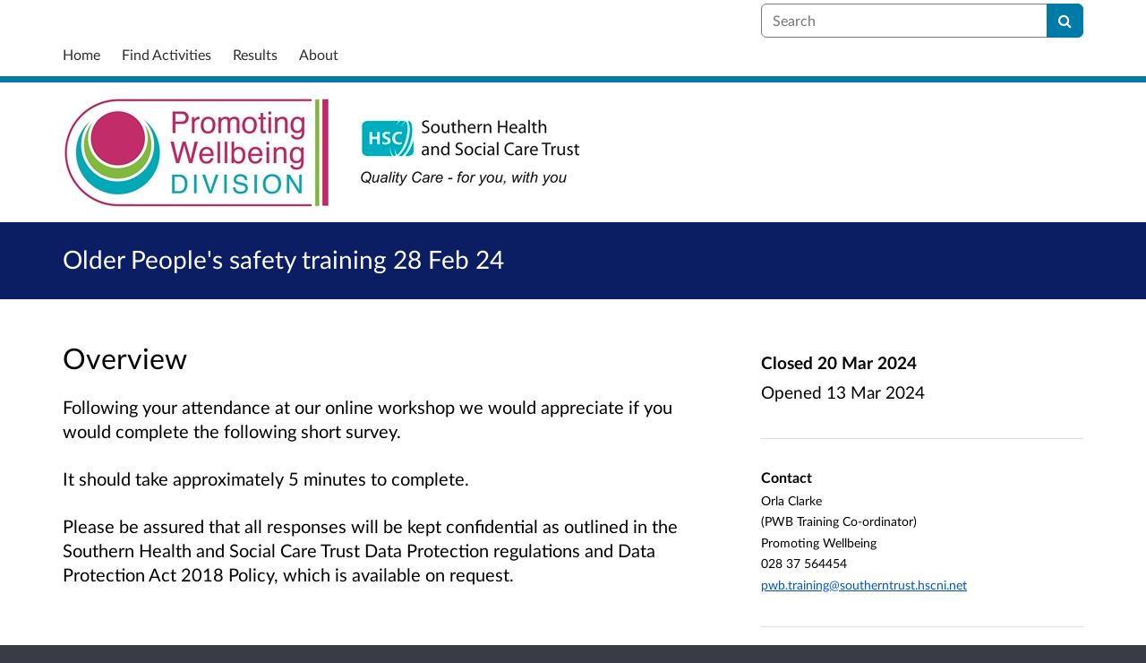

--- FILE ---
content_type: text/css; charset=UTF-8
request_url: https://consultations2.nidirect.gov.uk/static_frontend/vendor/lato-2.015/fonts.css
body_size: 255
content:
/* Webfont: LatoLatin-Bold */@font-face {
    font-family: 'Lato';
    src: url('fonts/LatoLatin-Bold.woff2') format('woff2'),
         url('fonts/LatoLatin-Bold.woff') format('woff');
    font-style: normal;
    font-weight: bold;
}

/* Webfont: LatoLatin-Italic */@font-face {
    font-family: 'Lato';
    src: url('fonts/LatoLatin-Italic.woff2') format('woff2'),
         url('fonts/LatoLatin-Italic.woff') format('woff');
    font-style: italic;
    font-weight: normal;
}

/* Webfont: LatoLatin-Light */@font-face {
    font-family: 'Lato';
    src: url('fonts/LatoLatin-Light.woff2') format('woff2'),
         url('fonts/LatoLatin-Light.woff') format('woff');
    font-style: normal;
    font-weight: 300;
    text-rendering: optimizeLegibility;
}

/* Webfont: LatoLatin-Regular */@font-face {
    font-family: 'Lato';
    src: url('fonts/LatoLatin-Regular.woff2') format('woff2'),
         url('fonts/LatoLatin-Regular.woff') format('woff');
    font-style: normal;
    font-weight: normal;
}


--- FILE ---
content_type: application/javascript
request_url: https://consultations2.nidirect.gov.uk/static_frontend/js/cs-mapping/providers.js?version=8.8.0
body_size: 10183
content:
/*************
 * Mapping providers (renamed from tilest providers because they are starting to do more)
 * 
 * These primarily handle the tileset.
 * They also affect the storage format and may affect the postcode search in the future.
 * 
 * Base provider handling: handlers and factory
 *
 * To work as a handler an object needs:
 * - a constructor that accepts a set of options that vary depending on the handler
 * - addLayers(layers_list) : takes an array of layers and adds its own
 * - getResolutionsForDisplay() : returns an array of resolutions for use
 *   by the view layer. Needed currently for decent zooming as it allows us to add additional resolutions.
 * - load(success_callback, error_callback) : the handler should load the tileset and call either the success or error callback. If no load is needed, it can directly call thesuccess callback
 * - getExtent() : returns the maximum extent supported by this provider
 * - getViewProjection() : Projection for viewing the map on the page
 * - getDataProjection() : Projection for storing any data
 * - query() : This method should be defined if this provider supports search. Takes a bunch of options
 *      querystring: defaults to empty
 *      finished_callback: Required. Function that takes an array of results of the form {description, coordinates}. Coordinates should be in the current view projection.
 *      error_callback: Required. Function that takes an error string for display.
 *      bounds: an extent in the current view projection which should be favoured for search results. Required.
 *      max_results: if it's not a postcode search, how many options can we return?
 *
 * Finally: add it to citizenspace.mapping.providers
 *************/

(function(){


  const ERROR_TEXT_SUGGESTIONS = "Something went wrong with the suggestions. Please try again later."
  const ERROR_TEXT_SEARCH = "Something went wrong with the search. Please try again later."

  window.citizenspace = window.citizenspace || {};
  citizenspace.mapping = citizenspace.mapping || {};

  var mapping = citizenspace.mapping;
  mapping.providers = mapping.providers || {}
    
  mapping.providerFactory = function(options){
    // Look up the named provider. If that isn't available fall back to the type. This allows named providers to override settings
    if (mapping.providers[options.provider]) {
      return new mapping.providers[options.provider](options);
    }
    if (mapping.providers[options.type]) {
      return new mapping.providers[options.type](options);
    }
    return;
  }

  mapping.load_tile_with_auth = function(tile,url) {
    let request = new XMLHttpRequest();
    request.open('GET', url);
    request.responseType = 'blob';
    request.setRequestHeader("Authorization", "Basic " + this.credentials);
    request.addEventListener("error", function(event) {
      tile.setState(3);
    });
    request.addEventListener("abort", function(event) {
      tile.setState(3);
    });
    request.addEventListener("load", function(event){
      var data = this.response;
      var reader = new FileReader();
      reader.addEventListener("load", function() {
        tile.getImage().src = reader.result;
      });
      reader.readAsDataURL(data); 
    });

    request.send();
  },

  /* ----------------------------------------------------------------------
    Open Street Map
  -----------------------------------------------------------------------*/
  mapping.providers.OSM = (function(){

    function OSMHandler(options) {
      this.id = options.id;
      this.base_url = options.base_url || "";
      this.credentials = options.credentials || "";
      this.source = new ol.source.OSM({url:this.base_url + '/_geo/OSM/tiles?x={x}&y={y}&z={z}',
                                       tileLoadFunction: mapping.load_tile_with_auth.bind(this),});

      this.search_guidance = options.search_guidance || [];
      this.search_format = options.search_format || [];
    }

    OSMHandler.prototype.load = function(success, tile_error_callback) {
      this.source.on('tileloaderror', function(e) {
        // XXX: if we want more detail than this we have to pass our own tileloadfunction to the source.
        tile_error_callback('Error loading tile ' + e.tile.src_);
      });
      success();
    }

    OSMHandler.prototype.addLayers = function(layers) {
      var layer = new ol.layer.Tile({
        title: 'Open Street Map',
        source: this.source,
        layer_type: 'base',
        visible: true,
        zIndex: mapping.getLayerZIndex('base')
      });
      layers.push(layer)
    }

    OSMHandler.prototype.getResolutionsForDisplay = function(){
      // slice makes a copy to prevent accidentally changign the list used by the source.
      return this.source.getTileGrid().getResolutions().slice();
    }

    OSMHandler.prototype.getExtent = function(){
      return this.source.getTileGrid().getExtent();
    }

    OSMHandler.prototype.getViewProjection = function(){
      return this.source.getProjection().getCode();
    }
    
    OSMHandler.prototype.getDataProjection = function(){
      return "EPSG:4326"
    }

    OSMHandler.prototype.query = function(options) {
      var query = options.querystring.trim() || ''; 
      var projection = this.getViewProjection();

      const API_PROJECTION = "EPSG:4326";

      let request = new XMLHttpRequest();
      let url = "/_geo/OSM/search?format=json"
  
      extent = ol.proj.transformExtent(options.bounds, projection, API_PROJECTION);
      url += "&viewbox=" + extent.join(',');
  
      if (this.search_format == 'postcode') {
        // if it looks like a UK postcode without a space,
        // insert a space because nominatim doesn't like it otherwise
        // Bit special-casey considering OSM is supposed to be used worldwide, but never mind.
        // XXX It's possible this might incorrectly insert spaces in other non-UK alphanumeric postcodes,
        // e.g. for Ireland or Canada. If that happens we might need to use the instance's territory setting for context.
        if(query.match(/^[A-Z][A-Z]?[0-9][A-Z0-9]?[0-9][ABDEFGHJLNPQRSTUWXYZ]{2}$/i)) {
          query = query.slice(0, query.length-3) + " " + query.slice(query.length-3);
        }
        url += '&postalcode=' + query;
      } else {
        url += '&q=' + query;
      }
      url += '&maxresults=' + options.max_results || 1
  
      request.addEventListener("error", function(){
        options.error_callback(ERROR_TEXT_SEARCH);
      });
      
      request.addEventListener("load", function(){
        try {
          var entries = JSON.parse(this.responseText);
        } catch (err) {
          options.error_callback(ERROR_TEXT_SEARCH);
          return;
        } 
        var results = [];
        for(e=0; e<entries.length; e++) {
          let entry = entries[e];
          results.push({text: entry.display_name,
                        coordinates: ol.proj.transform([entry.lon,entry.lat], API_PROJECTION, projection)});
        }

        options.finished_callback(results);
      });
  
      request.open("GET",url);
      request.setRequestHeader("Authorization", "Basic " + this.credentials);
      request.send();
    }

    return OSMHandler;

  }());

  /* ----------------------------------------------------------------------
    Ordnance Survey
  -----------------------------------------------------------------------*/
  mapping.providers.OrdnanceSurveyTiles = (function(){
    
    SUPPORTED_LAYERS = ['Leisure_27700',
                        'Road_27700',
                        'Road_3857',
                        'Outdoor_27700',
                        'Outdoor_3857',
                        'Light_27700',
                        'Light_3857'];
    RESOLUTIONS_27700 = [895.9999998588976, 
                         447.9999999294488, 
                         223.9999999647244, 
                         111.9999999823622, 
                         55.9999999911811, 
                         27.99999999559055, 
                         13.999999997795275, 
                         6.999999998897637, 
                         3.4999999994488187, 
                         1.7499999997244093,
                         0.8749999998622047,
                         0.43749999993110233,
                         0.21874999996555117,
                         0.10937499998277558];
    RESOLUTIONS_3857 = [1222.9924523698928,
                        611.4962261850814, 
                        305.7481130924087, 
                        152.87405654633633, 
                        76.43702827303586, 
                        38.21851413651793, 
                        19.109257068258966, 
                        9.554628534129483, 
                        4.777314267197037, 
                        2.3886571335985134, 
                        1.1943285666669667, 
                        0.5971642834657753, 
                        0.2985821416005962, 
                        0.1492910708002979];
    
    function OSHandler(options) {
      this.id = options.id;
      this.base_url = options.base_url || "";
      this.credentials = options.credentials || "";
      this.storageProjection = null;
      
      let grid;
      let projection;
      let layer = options.layer;
  
      if (!layer || SUPPORTED_LAYERS.indexOf(layer) < 0) {
        throw "Unsupported OS layer '" + layer + "'";
      }

      switch(layer.split('_').pop()) {
        case '27700':
          // These are calculated by multiplying the ScaleDenominator from
          // each TileMatrix in the WMTS and multiply by the DPI (0.00028)
          let resolutions = RESOLUTIONS_27700;
  
          // Leisure 27700 only supports zoom levels 0-9, drop the others.
          if (layer == "Leisure_27700") {
            resolutions = resolutions.slice(0,10);
          }
  
          projection = "EPSG:27700";
          this.storageProjection = "EPSG:27700";
          grid = new ol.tilegrid.TileGrid({
            extent: [ -238375.0000149319, 0.0, 900000, 1376256.0000176653 ],
            origin: [ -238375.0000149319, 1376256.0000176653 ],
            resolutions: resolutions
          })
          break;
  
        case '3857':
          projection = "EPSG:3857";
          this.storageProjection = "EPSG:4326"
          grid = new ol.tilegrid.TileGrid({
            extent: [ -1198263.0364071354, 6365004.037965424, 213000.0, 8702260.01 ],
            origin: [ -20037508.342787, 20037508.342787 ],
            resolutions:RESOLUTIONS_3857});
            break;
        }

        attributions = []
        let year = new Date().getFullYear();
        if (options.licence_number){
          attributions.push(`© Crown copyright and database rights ${year} OS ${options.licence_number}`);
          attributions.push(`<span lang="cy">Ⓗ Hawlfraint y Goron a hawliau cronfa ddata ${year} OS ${options.licence_number}</span>`);
        }
        else {
          attributions.push(`Contains OS data © Crown copyright and database right ${year}`);
          attributions.push(`<span lang="cy">Cynnwys data OS Ⓗ Hawlfraint y Goron a hawliau cronfa ddata OS ${year}</span>`);
        }

        this.source = new ol.source.XYZ({
          projection: projection,
          tileGrid: grid,
          tileUrlFunction: function(coordinates, ratio, projection) {
            let url = this.base_url + "/_geo/OS/tiles?";
            let params = {
              key: options.key,
              layer: layer,
              x: coordinates[1],
              y: coordinates[2],
              z: coordinates[0]
            };
  
            if (projection.getCode() === "EPSG:3857") {
              params.z = coordinates[0] + 7;
            }
  
            // Add query parameters
            for (key in params) {
              let value = params[key];
              if (value !== undefined){
                url += key + "=" + value + "&";
              }
            };
            url = url.substring(0, url.length-1)
            return url
          }.bind(this),
          tileLoadFunction: mapping.load_tile_with_auth.bind(this),
          attributions: attributions
        });
        this.source.set('logo', '<div class="os-api-branding logo"></div>');
        this.source.set('terms', `
                  <p>Ordnance Survey licensing terms</p>
                  <ul>
                  <li>You are granted a non-exclusive, royalty free revocable licence solely to view the licensed data for non-commercial purposes for the period during which <span style="font-weight: bold">${options.licencee_name}</span> makes it available;</li>
                  <li>You are not permitted to copy, sub-license, distribute, sell or otherwise make available the licensed data to third parties in any form; and&nbsp;</li>
                  <li>Third party rights to enforce the terms of this licence shall be reserved to OS.</li>
                  </ul>`);
    }

    OSHandler.prototype.load = function(success, tile_error_callback) {
      this.source.on('tileloaderror', function(e) {
        tile_error_callback('Error loading tile ' + e.tile.src_)
      });
      success();
    }

    OSHandler.prototype.getResolutionsForDisplay = function(){
      // slice makes a copy of theh array. Otherwise we update the resolutions on the tilegrid
      // We provide 3 additional resolution for OS, as otherwise we cannot zoom out sufficiently.
      var display_resolutions = this.source.getTileGrid().getResolutions().slice();
      display_resolutions.unshift(display_resolutions[0] * 2);
      display_resolutions.unshift(display_resolutions[0] * 2);
      display_resolutions.unshift(display_resolutions[0] * 2);
      return display_resolutions;
    }

    // Setting the extent here tidies up slight differences in the extent we have vs the extent of the actual tiles. Without it the valid area layer may have artifacts round the edges.
    OSHandler.prototype.addLayers = function(layers){
      var layer = new ol.layer.Tile({
        title: 'Ordnance Survey',
        source: this.source,
        layer_type: 'base',
        visible: true,
        zIndex: mapping.getLayerZIndex('base')
      })

      layers.push(layer)
    }

    OSHandler.prototype.getExtent = function(){
      return this.source.getTileGrid().getExtent();
    }
    
    OSHandler.prototype.getViewProjection = function(){
      return this.source.getProjection().getCode();
    }
    
    OSHandler.prototype.getDataProjection = function(){
      return this.storageProjection;
    }
    
    return OSHandler;

  })();


  mapping.providers.OrdnanceSurveyGeocoding = (function(){
    function OSGeocodingHandler(options){
      this.id = options.id;
      this.base_url = options.base_url || "";
      this.credentials = options.credentials || "";
      this.search_guidance = options.search_guidance || [];
      this.search_format = options.search_format || [];
      if (options.allow_autocomplete) {
        this.suggest = this._suggest;
      }
    }

    OSGeocodingHandler.prototype.query = function(options) {
      var query = options.querystring.trim() || ''; 
      var projection = options.current_projection;

      const API_PROJECTION = 'EPSG:27700'

      let request = new XMLHttpRequest();
      let url = '/_geo/OS/search?query=' + query;
  
      if (this.search_format == 'postcode') {
        url += '&fq=LOCAL_TYPE:Postcode';
      }
      url += '&maxresults=' + options.max_results || 1;
  
      request.addEventListener("error", function(){
        options.error_callback(ERROR_TEXT_SEARCH);
      });
      
      request.addEventListener("load", function(){
        try {
          var entries = JSON.parse(this.responseText)['results'] || [];
        } catch (err) {
          options.error_callback(ERROR_TEXT_SEARCH);
          return;
        }
        var results = [];
        for (e=0; e<entries.length; e++) {
          let entry = entries[e]['GAZETTEER_ENTRY'];
          let description = entry['NAME1'];

          if (entry['NAME2']){
            description += ", " + entry["NAME2"];
          }
          if (entry['POPULATED_PLACE']){
            description += ", " + entry["POPULATED_PLACE"];
          }
          if (entry['LOCAL_TYPE'] != 'Postcode' && entry['POSTCODE_DISTRICT']){
            description += ", " + entry["POSTCODE_DISTRICT"];
          }

          results.push({text: description,
                        coordinates: ol.proj.transform([entry['GEOMETRY_X'], entry['GEOMETRY_Y']], API_PROJECTION, projection)});
        }
  
        options.finished_callback(results);
  
      });
  
      request.open("GET",url);
      request.setRequestHeader("Authorization", "Basic " + this.credentials);
      request.send()
    }

    OSGeocodingHandler.prototype._suggest = function(options){
      return this.query(options);
    }

    

    return OSGeocodingHandler
  })();
  
  
  mapping.providers.GeoapifyTiles = (function(){
    
    const GEOAPIFY_ZOOM_LEVELS = 20;

    function GeoapifyHandler(options) {
      this.id = options.id;
      this.base_url = options.base_url || "";
      this.credentials = options.credentials || "";
      
      var style = options.styleId;
      var tilegrid = ol.tilegrid.createXYZ({
        minZoom: 0,
        maxZoom: 20,
        tileSize: 256
      });
      let attributions;
      
      switch (style) {
        case 'osm-carto':
          attributions = "Powered by <a href=\"https://www.geoapify.com/\" target=\"_blank\">Geoapify</a> | <a href=\"https://www.openstreetmap.org/copyright\" target=\"_blank\">&copy; OpenStreetMap</a> contributors";
          break;
        case 'osm-bright':
        case 'osm-bright-grey':
        case 'osm-bright-smooth':
        case 'osm-liberty':
          attributions = "Powered by <a href=\"https://www.geoapify.com/\" target=\"_blank\">Geoapify</a> | <a href=\"https://openmaptiles.org/\" target=\"_blank\">&copy; OpenMapTiles</a> <a href=\"https://www.openstreetmap.org/copyright\" target=\"_blank\">&copy; OpenStreetMap</a> contributors";
          break;
        case 'toner':
        case 'toner-grey':
          attributions = "Powered by <a href=\"https://www.geoapify.com/\" target=\"_blank\">Geoapify</a> | <a href=\"https://www.maptiler.com/copyright/\" target=\"_blank\">&copy; MapTiler</a> <a href=\"https://www.openstreetmap.org/copyright\" target=\"_blank\">&copy; OpenStreetMap</a> contributors";
          break;
        default:
          throw "Unsupported Geoapify style '" + style + "'";
      }
      
      var tile_url = this.base_url + '/_geo/Geoapify/tiles?x={x}&y={y}&z={z}&styleId=' + style;
      if (options.key != undefined) {
        tile_url = tile_url + '&key=' + options.key
      }
      
      this.source = new ol.source.XYZ({
        projection: "EPSG:3857",
        tilegrid: tilegrid,
        url: tile_url,
        tileLoadFunction: mapping.load_tile_with_auth.bind(this),
        attributions: attributions
      });
    }
    
    

    GeoapifyHandler.prototype.load = function(success, tile_error_callback) {
      this.source.on('tileloaderror', function(e) {
        tile_error_callback('Error loading tile ' + e.tile.src_)
      });
      success();
    }
    

    GeoapifyHandler.prototype.addLayers = function(layers) {
      var layer = new ol.layer.Tile({
        title: 'Geopify',
        source: this.source,
        layer_type: 'base',
        visible: true,
        zIndex: mapping.getLayerZIndex('base')
      })

      layers.push(layer)
    }

    GeoapifyHandler.prototype.getResolutionsForDisplay = function(){
      // slice makes a copy to prevent accidentally changign the list used by the source.
      // Also, Geoapify return 43 possible resolutions, but their tileserver chokes if you 
      // request anything above 20. So get rid of the ones beyond that. 
      return this.source.getTileGrid().getResolutions().slice(0, 21);
    }

    GeoapifyHandler.prototype.getExtent = function(){
      return this.source.getTileGrid().getExtent();
    }

    GeoapifyHandler.prototype.getViewProjection = function(){
      return this.source.getProjection().getCode();
    }
    
    GeoapifyHandler.prototype.getDataProjection = function(){
      return "EPSG:4326";
    }

    return GeoapifyHandler;

  }());

  mapping.providers.GeoapifyGeocoding = (function(){

    function GeoapifyGeocodingHandler(options) {
      this.id = options.id;
      this.base_url = options.base_url || "";
      this.credentials = options.credentials || "";
      this.search_guidance = options.search_guidance || [];
      this.search_format = options.search_format || [];
      if (options.allow_autocomplete) {
        this.suggest = this._suggest;
      }
    }

    GeoapifyGeocodingHandler.prototype.query = function(options) {
      var query = options.querystring.trim() || ''; 
      let request = new XMLHttpRequest();
      let url = '/_geo/Geoapify/search?';

      url += this._build_query(options, query);

      if (this.search_format == 'postcode') {
        if(query.match(/^[A-Z][A-Z]?[0-9][A-Z0-9]?[0-9][ABDEFGHJLNPQRSTUWXYZ]{2}$/i)) {
          query = query.slice(0, query.length-3) + " " + query.slice(query.length-3);
        }
        url += '&postcode=' + query;
        url += '&type=postcode'
      }
      else {
        url += '&text=' + query;
      }

      request.addEventListener("error", function(){
        options.error_callback(ERROR_TEXT_SEARCH);
      });
      
      let process_results = this.make_process_results_function(options);
      request.addEventListener("load", function(){
        try {
          var data = JSON.parse(this.responseText);
        } catch (err) {
          options.error_callback(ERROR_TEXT_SEARCH);
          return;
        }
        if (data.features == undefined){
          options.error_callback(ERROR_TEXT_SEARCH);
          return;
        }

        var results = process_results(data);
        options.finished_callback(results);
      });

      request.open("GET",url);
      request.setRequestHeader("Authorization", "Basic " + this.credentials);
      request.send();
    }

    GeoapifyGeocodingHandler.prototype._suggest = function(options) {
      var query = options.querystring.trim() || ''; 
      let request = new XMLHttpRequest();
      let url = '/_geo/Geoapify/suggest?';

      url += this._build_query(options, query);
      if (this.search_format == 'postcode') {
        url += '&type=postcode'
      }
      url += '&text=' + query;

      request.addEventListener("error", function(){
        options.error_callback(ERROR_TEXT_SUGGESTIONS);
      });
      
      let process_results = this.make_process_results_function(options);
      request.addEventListener("load", function(){
        try {
          var data = JSON.parse(this.responseText);
        } catch (err) {
          options.error_callback(ERROR_TEXT_SUGGESTIONS);
          return;
        }
        if (data.features == undefined){
          options.error_callback(ERROR_TEXT_SUGGESTIONS);
          return;
        }
  
        var results = process_results(data);
        options.finished_callback(results);
      });

      request.open("GET",url);
      request.setRequestHeader("Authorization", "Basic " + this.credentials);
      request.send();
    }

    GeoapifyGeocodingHandler.prototype._build_query = function(options, query) {
      var projection = options.current_projection;
      const API_PROJECTION = "EPSG:4326";
      var query_params = '';

      query_params += options.max_results || 1;

      // extent = ol.proj.transformExtent(options.bounds, projection, API_PROJECTION);
      // query_params += "&filter=rect:" + extent.join(',');

      centre = ol.proj.transform(options.current_centre, projection, API_PROJECTION);
      query_params += "&bias=proximity:"+ centre.join(',') +"|countrycode:none";

      return query_params;
    }

    GeoapifyGeocodingHandler.prototype.make_process_results_function = function(options){

      const API_PROJECTION = "EPSG:4326";
      const projection = options.current_projection;
      const bounding_extent = new ol.extent.boundingExtent([options.bounds.slice(0,2), options.bounds.slice(-2)]);

      return function(data) {
        var results = [];

        let format = new ol.format.GeoJSON({
          dataProjection: API_PROJECTION,
          featureProjection: projection,
        });
        data.features.forEach((match) => {
          var feature = format.readFeature(match)
          var info = {
            text: this.search_format == 'postcode'? feature.get('postcode') : feature.get('formatted'),
            coordinates: feature.getGeometry().getCoordinates(),
            key: feature.get('place_id')
          };

          if (!feature.getGeometry().intersectsExtent(bounding_extent)){
            return;
          }
          if (feature.get('rank').confidence < 0.5){
            return;
          }
          // This doesn't provide very helpful bounding boxes so not using it currently
          // if (match.bbox) {
          //   var extent = ol.extent.boundingExtent([[match.bbox[0], match.bbox[1]], [match.bbox[2], match.bbox[3]]]);
          //   info.extent = ol.proj.transformExtent(extent, API_PROJECTION, projection)
          // }
          results.push(info);
        })

        return results;
      }
    }

    return GeoapifyGeocodingHandler

  })();
  
  /* ----------------------------------------------------------------------
    Testing
  -----------------------------------------------------------------------*/
  
  mapping.providers.TestingTileset = (function(){
    function TestingTileset(options) {
      this.id = options.id;
      this.base_url = options.base_url || "";
      this.credentials = options.credentials || "";
      this.styleId = options.styleId;
      this.search_guidance = options.search_guidance || [];
      if (options.allow_autocomplete) {
        this.suggest = this._suggest;
      }
      
      // Create a dummy tile
      this.canvas = document.createElement('canvas');
      this.canvas.width = 256;
      this.canvas.height = 256;
      var context = this.canvas.getContext('2d');
      switch (this.styleId) {
        case 'testing-grid-mock-search':
          context.fillStyle = '#bbccbb';
          break;
        default:
          context.fillStyle = '#ccbbcc';
      }
        
      context.fillRect(0,0,256,256);
      
      var tilegrid = ol.tilegrid.createXYZ({
        minZoom: 0,
        maxZoom: 20,
        tileSize: 256
      });
      // 
      this.bgSource = new ol.source.XYZ({
        projection: "EPSG:3857",
        tilegrid: tilegrid,
        url: this.canvas.toDataURL(),
        attributions: ["Delib testing tileset grid - not for production use",
          "This is an example of a second really really long attribution. It should show as the second attribution for the test background tileset."],
          
      });
      this.bgSource.set('logo', '<img src="/static/vendor/dlb-admin-ui/svg/delib-logos/delib-white.svg" style="width: 40px; height: 40px; margin: 0; padding: 0" alt="Delib logo">');
      this.bgSource.set('terms', `
                  <p>Delib testing tileset</p>
                  <p>
                  Lorem ipsum dolor sit amet, consectetur adipiscing elit. Nunc sagittis cursus erat, eu bibendum ligula molestie id. Cras aliquam at dui non pulvinar. Vestibulum dui enim, dapibus vitae mattis eu, convallis non neque. Suspendisse vitae tortor a felis tristique accumsan. Integer id est viverra, ultrices enim nec, tristique dui. Donec suscipit tincidunt convallis. Praesent vulputate et risus sed porttitor. Etiam euismod turpis lorem, eu malesuada dui vulputate nec. Cras pharetra, metus vel rutrum sollicitudin, elit orci interdum orci, sit amet fermentum quam mauris non diam. Suspendisse rhoncus risus id ornare ultricies. Aenean ex urna, congue id eros at, rhoncus fringilla ex. Phasellus bibendum risus elit, in tempor augue vulputate volutpat.</p>

<p>Suspendisse mi nulla, volutpat sit amet nisl euismod, elementum commodo enim. Nulla a venenatis lorem. Sed finibus hendrerit mauris nec venenatis. Nullam ex risus, volutpat vel velit at, lobortis finibus nisl. Fusce quis lectus vitae odio tincidunt bibendum eget eget nisi. Aliquam erat volutpat. Vivamus id diam pulvinar, fermentum nibh quis, suscipit justo. Donec et libero feugiat, euismod dolor id, malesuada augue. Nulla facilisis, elit et scelerisque tincidunt, nibh lacus mattis neque, nec aliquet felis ex at purus. Vivamus semper ante felis, non aliquam nisl rutrum tincidunt. Vivamus metus tortor, iaculis at nisi quis, pulvinar blandit sapien. Praesent tincidunt magna nulla, vel finibus mauris imperdiet at. Sed ultricies porttitor sodales. Morbi scelerisque quam sit amet ipsum ullamcorper, quis maximus sapien feugiat.</p>

<p>Cras vehicula enim erat, id laoreet turpis cursus in. Phasellus pellentesque lobortis nunc sed egestas. Curabitur rhoncus mattis metus nec sodales. Vestibulum sit amet erat malesuada, interdum mauris id, sagittis arcu. Donec eget nulla vel est accumsan porta eu eu magna. Duis vitae velit odio. Suspendisse a euismod nisl. Nulla mi purus, venenatis sed felis in, mattis pulvinar mi. Nulla facilisi. Suspendisse potenti. Mauris fringilla eu metus at finibus.</p>

<p>Sed scelerisque nunc sit amet nunc aliquet, non bibendum ipsum scelerisque. In pulvinar magna eu sapien commodo vulputate. Nam efficitur enim et tempus elementum. Maecenas imperdiet sem at mauris condimentum, sed maximus metus interdum. Duis vel interdum dolor, vel efficitur tortor. Vivamus semper at elit a aliquet. Cras congue quam quis tellus luctus sodales quis nec lacus. Vestibulum a lorem et nibh blandit lobortis. Integer sagittis felis ac neque tincidunt congue. Proin sed sodales dui. Nam condimentum quam eu ante luctus porta. Nullam vel tempor metus, et volutpat metus. Maecenas pulvinar, risus et maximus lobortis, risus neque efficitur enim, sed porta urna justo vel nisl. Cras aliquam, mi vel malesuada viverra, magna magna vehicula lectus, ut convallis enim diam sed nulla.</p>

<p>Etiam iaculis nibh odio. Integer mauris lacus, sodales eget diam vulputate, ultrices pharetra neque. Curabitur rhoncus ut eros vel feugiat. Sed vel diam a elit efficitur fermentum id a nulla. Praesent eu sollicitudin justo, non rutrum metus. Aenean vulputate sollicitudin elementum. Suspendisse id erat molestie, sodales est sed, facilisis est. Nam lobortis egestas augue eu pulvinar. Suspendisse pulvinar magna nec est porta tempus.</p>
`);
      this.source = new ol.source.TileDebug({
        tileGrid: tilegrid
      });
    }

    TestingTileset.prototype.load = function(success, tile_error_callback) {
      this.source.on('tileloaderror', function(e) {
        // XXX: if we want more detail than this we have to pass our own tileloadfunction to the source.
        tile_error_callback('Error loading tile ' + e.tile.src_);
      });
      success();
    }

    TestingTileset.prototype.addLayers = function(layers) {
      
      var layer1 = new ol.layer.Tile({
        title: 'Delib Testing Tileset background',
        source: this.bgSource,
        layer_type: 'base',
        visible: true,
        zIndex: mapping.getLayerZIndex('base'),
      });
      var layer2 = new ol.layer.Tile({
        title: 'Delib Testing Tileset',
        source: this.source,
        layer_type: 'base',
        visible: true,
        zIndex: mapping.getLayerZIndex('base')
      });

      layers.push(layer1)
      layers.push(layer2)
    }

    TestingTileset.prototype.getResolutionsForDisplay = function(){
      // slice makes a copy to prevent accidentally changing the list used by the source.
      return this.source.getTileGrid().getResolutions().slice();
    }

    TestingTileset.prototype.getExtent = function(){
      return this.source.getTileGrid().getExtent();
    }

    TestingTileset.prototype.getViewProjection = function(){
      return this.source.getProjection().getCode();
    }
    
    TestingTileset.prototype.getDataProjection = function(){
      return "EPSG:4326"
    }

    return TestingTileset;
  }())

  mapping.providers.TestingGeocoding = (function(){
    function TestingGeocoding(options) {
      this.id = options.id;
      // default URL is https://{a-c}.tile.openstreetmap.org/{z}/{x}/{y}.png
      this.base_url = options.base_url || "";
      this.credentials = options.credentials || "";
      this.mock_search = options.mock_search;
      this.search_guidance = options.search_guidance || [];
      this.search_format = options.search_format || [];
      if (options.allow_autocomplete) {
        this.suggest = this._suggest;
      }
    }
    
    TestingGeocoding.prototype.getDataProjection = function(){
      return "EPSG:4326"
    }

    TestingGeocoding.prototype.query = function(options) {
      if (this.mock_search) {
        return this.mock_query(options);
      }
      
      return this.nomatim_query(options);
    }

    TestingGeocoding.prototype._suggest = function(options) {
      options.max_results = 5;
      if (this.mock_search) {
        return this.mock_query(options);
      }
      
      return this.nomatim_query(options);
    }
    
    TestingGeocoding.prototype.mock_query = function(options) { 
      var query = options.querystring.trim() || ''; 
      const API_PROJECTION = "EPSG:4326";
      var projection = options.current_projection;
      
      results = [];
      
      switch (query) {
        case 'error':
          options.error_callback(ERROR_TEXT_SEARCH);
          return;
        case 'empty':
          break
        default:
          results.push({text: 'Bristol, City of Bristol, West of England, England, BS1 4JZ, United Kingdom',
                      coordinates: ol.proj.transform([-2.595967766666667, 51.45109493333333], API_PROJECTION, projection)});
      }
      
      options.finished_callback(results);
    }
    
    TestingGeocoding.prototype.nomatim_query = function(options) {  
      var query = options.querystring.trim() || ''; 
      var projection = options.current_projection;

      const API_PROJECTION = "EPSG:4326";

      let request = new XMLHttpRequest();
      let url = "/_geo/OSM/search?format=json"
  
      extent = ol.proj.transformExtent(options.bounds, projection, API_PROJECTION);
      url += "&viewbox=" + extent.join(',');
  
      if (this.search_format == 'postcode') {
        // if it looks like a UK postcode without a space,
        // insert a space because nominatim doesn't like it otherwise
        // Bit special-casey considering OSM is supposed to be used worldwide, but never mind.
        // XXX It's possible this might incorrectly insert spaces in other non-UK alphanumeric postcodes,
        // e.g. for Ireland or Canada. If that happens we might need to use the instance's territory setting for context.
        if(query.match(/^[A-Z][A-Z]?[0-9][A-Z0-9]?[0-9][ABDEFGHJLNPQRSTUWXYZ]{2}$/i)) {
          query = query.slice(0, query.length-3) + " " + query.slice(query.length-3);
        }
        url += '&postalcode=' + query;
        url += '&maxresults=1';
      } else {
        url += '&q=' + query;
        url += '&maxresults=' + options.max_results || 10
      }
  
      request.addEventListener("error", function(){
        options.error_callback(ERROR_TEXT_SEARCH);
      });
      
      request.addEventListener("load", function(){
        try {
          var entries = JSON.parse(this.responseText);
        } catch (err) {
          options.error_callback(ERROR_TEXT_SEARCH);
          return;
        } 
        var results = [];
        for(e=0; e<entries.length; e++) {
          let entry = entries[e];
          results.push({text: entry.display_name,
                        coordinates: ol.proj.transform([entry.lon,entry.lat], API_PROJECTION, projection)});
        }

        options.finished_callback(results);
      });
  
      request.open("GET",url);
      request.setRequestHeader("Authorization", "Basic " + this.credentials);
      request.send();
    }

    return TestingGeocoding;
  }())

  mapping.providers.ArcGISGeocoding = (function(){

    function ArcGISGeocodingHandler(options = {}) {
      this.id = options.id;
      this.credentials = options.credentials || "";
      this.provider = options.provider
      this.base_url = options.base_url || "";
      this.search_guidance = options.search_guidance || [];
      this.search_format = options.search_format || [];
      if (options.allow_autocomplete) {
        this.suggest = this._suggest;
      }
    }

    ArcGISGeocodingHandler.prototype._base_params = function(options){
      let projection = options.current_projection;
      let parts = projection.getCode().split(':');
      let wkid = parts[parts.length -1];

      var location = encodeURIComponent(JSON.stringify({
        x: options.current_centre[0],
        y: options.current_centre[1],
        "spatialReference": {
          "wkid": wkid
        }
      }))

      let search_params = [
        'provider_id=' + this.provider,
        'service_id=' + this.id,
        'f=json',
        'outSR=' + wkid,
        'location=' + location,
      ]

      return search_params
    }

    ArcGISGeocodingHandler.prototype.query = function(options) {
      let request = new XMLHttpRequest();
      let search_params = this._base_params(options)
      search_params.push('outFields=*')

      let key = options.autocompleteKey || undefined
      if (Boolean(key)) {
        search_params.push('magicKey=' + key);
      }

      var query = encodeURIComponent(options.querystring.trim() || ''); 
      if (this.search_format == 'postcode') {
        search_params.push('postal=' + query)
      } else {
        search_params.push('SingleLine=' + query)
      }
      var limit = options.max_results || 1
      search_params.push('maxLocations=' + limit)

      url = this.base_url + '/_geo/ArcGISRest/search?' + search_params.join('&')

      request.addEventListener("error", function(){
        options.error_callback(ERROR_TEXT_SEARCH);
      });
      
      request.addEventListener("load", function(){
        try {
          var data = JSON.parse(this.responseText);
        } catch (err) {
          options.error_callback(ERROR_TEXT_SEARCH);
          return;
        }
        if (data.candidates == undefined){
          options.error_callback(ERROR_TEXT_SEARCH);
          return;
        }

        var results = [];
        
        data.candidates.forEach((match) => {
          var coords = match.location
          var description = match.attributes.Match_addr
          var bounds = match.extent;
          results.push({text: description,
                        coordinates: [coords['x'], coords['y']],
                        extent: ol.extent.boundingExtent([[bounds.xmin, bounds.ymin], [bounds.xmax, bounds.ymax]])
                      });
        })

        options.finished_callback(results);
      })
    
      request.open("GET",url);
      request.setRequestHeader("Authorization", "Basic " + this.credentials);
      request.send()

    }

    ArcGISGeocodingHandler.prototype._suggest = function(options){
      let request = new XMLHttpRequest();
      let search_params = this._base_params(options)

      var limit = options.max_results || 5
      search_params.push('maxSuggestions=' + limit)
      
      var query = encodeURIComponent(options.querystring.trim() || ''); 
      if (this.search_format == 'postcode') {
        search_params.push('postal=' + query)
      } else {
        search_params.push('text=' + query)
      }

      url = this.base_url + '/_geo/ArcGISRest/suggest?' + search_params.join('&')

      request.addEventListener("error", function(){
        options.error_callback(ERROR_TEXT_SUGGESTIONS);
      });
      
      request.addEventListener("load", function(){
        try {
          var data = JSON.parse(this.responseText);
        } catch (err) {
          options.error_callback(ERROR_TEXT_SUGGESTIONS);
          return;
        }
        if (data.suggestions == undefined){
          options.error_callback(ERROR_TEXT_SUGGESTIONS);
          return;
        }

        var results = [];
        data.suggestions.forEach((match) => {
          results.push({text: match.text,
                        key: match.magicKey
                      });
        })

        options.finished_callback(results);
      })
    
      request.open("GET",url);
      request.setRequestHeader("Authorization", "Basic " + this.credentials);
      request.send()
    }

    return ArcGISGeocodingHandler;
  }())

  mapping.providers.ArcGISMapServer = (function(){

    function ARCGISMapServerHandler(options = {}){
      this.id = options.id;
      this.credentials = options.credentials || "";
      this.provider = options.provider;
      this.name = options.name || "ArcGIS MapServer";
      this.source = null;
      this.base_url = options.base_url || "";
      this.data_crs = options.data_crs || "";
      this.view_crs = options.view_crs || "";
      this.min_res =  Number(options.min_res || "");
      this.max_res =  Number(options.max_res || "");
      this.additional_params =  []

      // Hardcoded info for the proxy
      const params =  ['key', 'key_param', 'referer', 'url']
      for (let i = 0; i < params.length; i++) {
        var key = params[i];
        if (options[key] != undefined){
          this.additional_params.push(key + '=' + options[key])
        }
      }
    }

    ARCGISMapServerHandler.prototype.load = function(success, tile_error_callback) {

      function createLayerCallback(map_info){
        var starting_zoom = undefined;
        var min_res = this.min_res;
        var max_res = this.max_res;
        if (min_res && max_res && min_res > max_res){
          console.log('min and max resolution are inverted, ignoring')
          min_res = 0;
          max_res = 0;
        }

        var resolutions = []

        // Skip resolutions we have been told to ignore
        map_info.tileInfo.lods.forEach(function(item){
          if (min_res && item.resolution < min_res){
            return
          }
          resolutions.push(item.resolution)

          if (max_res && item.resolution <= max_res){
            if (starting_zoom == undefined){
              starting_zoom = item.level;
            }
          }
        })

        var tile_grid = new ol.tilegrid.TileGrid({
          extent: [map_info.fullExtent.xmin, map_info.fullExtent.ymin, map_info.fullExtent.xmax, map_info.fullExtent.ymax],
          minZoom: starting_zoom,
          resolutions: resolutions,
          tileSize: [map_info.tileInfo.cols, map_info.tileInfo.rows],
          origin: [map_info.tileInfo.origin.x, map_info.tileInfo.origin.y]
        })

        let url_params = [
          'provider_id=' + this.provider,
          'service_id=' + this.id,
          'x={x}&y={y}&z={z}'
        ].concat(this.additional_params);

        var tile_url = this.base_url + '/_geo/ArcGISRest/tiles?' + url_params.join('&') 

        var wkids = [map_info.spatialReference.latestWkid, map_info.spatialReference.wkid ]
        for (let index = 0; index < wkids.length; index++) {
          const wkid = wkids[index];
          var projection = ol.proj.get("" + wkid) || ol.proj.get('EPSG:' + wkid);
          if (projection) {
            break;
          }
        }

        if (projection == undefined) {
          console.log('Unknown projection for base map')
        }

        // Strip any html from the attribution since we don't have control over it
        let filter_el = document.createElement('div');
        filter_el.innerHTML = map_info['copyrightText']
        
        this.source = new ol.source.XYZ({
          url: tile_url,
          projection: projection,
          attributions: filter_el.innerText,
          tileLoadFunction: mapping.load_tile_with_auth.bind(this),
          tileGrid: tile_grid
        })

        this.source.on('tileloaderror', function(e) {
          tile_error_callback('Error loading tile ' + e.tile.src_)
        });

        success();
      }

      var boundcallback = createLayerCallback.bind(this)

      let request = new XMLHttpRequest();
      let search_params = [
        'provider_id=' + this.provider,
        'service_id=' + this.id,
      ].concat(this.additional_params);

      url = this.base_url + '/_geo/ArcGISRest/tileinfo?' + search_params.join('&')

      request.addEventListener("error", function(){
        tile_error_callback('Something went wrong with the info request.');
      });

      request.addEventListener("load", function(){
        try {
          var data = JSON.parse(this.responseText);
        } catch (err) {
          return;
        }
        boundcallback(data)

      })

      request.open("GET",url);
      request.setRequestHeader("Authorization", "Basic " + this.credentials);
      
      request.send()

    }


    ARCGISMapServerHandler.prototype.addLayers = function(layers) {
      var layer = new ol.layer.Tile({
        title: this.name,
        source: this.source,
        layer_type: 'base',
        visible: true,
        zIndex: mapping.getLayerZIndex('base')
      });
      
      layers.push(layer)
    }

    ARCGISMapServerHandler.prototype.getResolutionsForDisplay = function(){
      var min_zoom = this.source.getTileGrid().getMinZoom();
      var res = this.source.getTileGrid().getResolutions().slice(min_zoom);
      return res;
    }

    ARCGISMapServerHandler.prototype.getExtent = function(){
      return this.source.getTileGrid().getExtent();
    }

    ARCGISMapServerHandler.prototype.getViewProjection = function(){
      return this.source.getProjection().getCode();
    }
    
    ARCGISMapServerHandler.prototype.getDataProjection = function(){
      return this.data_crs;
    }

    return ARCGISMapServerHandler;

  }())

  
})();
